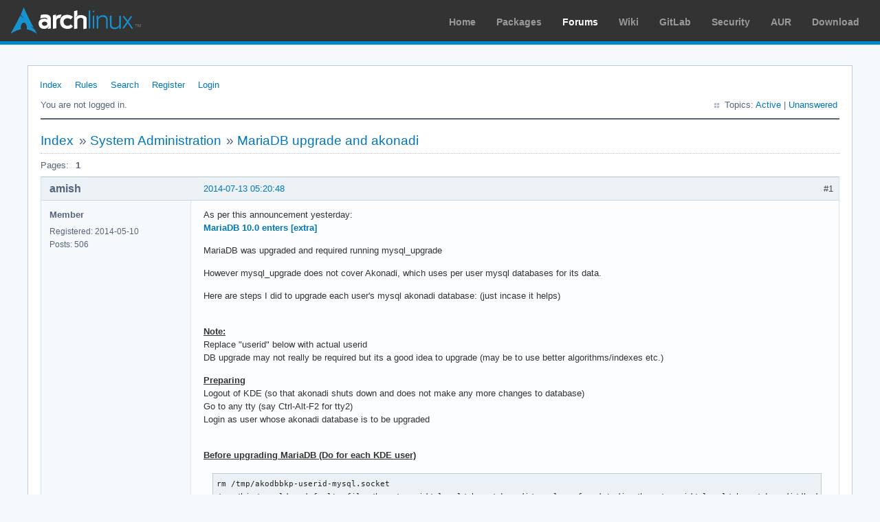

--- FILE ---
content_type: text/html; charset=utf-8
request_url: https://bbs.archlinux.org/viewtopic.php?pid=1435801
body_size: 7746
content:
<!DOCTYPE html PUBLIC "-//W3C//DTD XHTML 1.0 Strict//EN" "http://www.w3.org/TR/xhtml1/DTD/xhtml1-strict.dtd">
<html xmlns="http://www.w3.org/1999/xhtml" xml:lang="en" lang="en" dir="ltr">
<head>
<meta http-equiv="Content-Type" content="text/html; charset=utf-8" />
<meta name="viewport" content="width=device-width, initial-scale=1, shrink-to-fit=no">
<title>MariaDB upgrade and akonadi / System Administration / Arch Linux Forums</title>
<link rel="stylesheet" type="text/css" href="style/ArchLinux.css" />
<link rel="canonical" href="viewtopic.php?id=184192" title="Page 1" />
<link rel="alternate" type="application/atom+xml" href="extern.php?action=feed&amp;tid=184192&amp;type=atom" title="Atom topic feed" />
    <link rel="stylesheet" media="screen" href="style/ArchLinux/arch.css?v=5"/>
        <link rel="stylesheet" media="screen" href="style/ArchLinux/archnavbar.css?v=5"/>
    
<link rel="shortcut icon" href="style/ArchLinux/favicon.ico" />
</head>

<body>
<div id="archnavbar" class="anb-forum">
	<div id="archnavbarlogo"><h1><a href="http://archlinux.org/">Arch Linux</a></h1></div>
	<div id="archnavbarmenu">
		<ul id="archnavbarlist">
			<li id="anb-home"><a href="http://archlinux.org/">Home</a></li><li id="anb-packages"><a href="http://archlinux.org/packages/">Packages</a></li><li id="anb-forums" class="anb-selected"><a href="https://bbs.archlinux.org/">Forums</a></li><li id="anb-wiki"><a href="https://wiki.archlinux.org/">Wiki</a></li><li id="anb-gitlab"><a href="https://gitlab.archlinux.org/archlinux">GitLab</a></li><li id="anb-security"><a href="https://security.archlinux.org/">Security</a></li><li id="anb-aur"><a href="https://aur.archlinux.org/">AUR</a></li><li id="anb-download"><a href="http://archlinux.org/download/">Download</a></li>		</ul>
	</div>
</div>


<div id="punviewtopic" class="pun">
<div class="top-box"></div>
<div class="punwrap">

<div id="brdheader" class="block">
	<div class="box">
		<div id="brdmenu" class="inbox">
			<ul>
				<li id="navindex" class="isactive"><a href="index.php">Index</a></li>
				<li id="navrules"><a href="misc.php?action=rules">Rules</a></li>
				<li id="navsearch"><a href="search.php">Search</a></li>
				<li id="navregister"><a href="register.php">Register</a></li>
				<li id="navlogin"><a href="login.php">Login</a></li>
			</ul>
		</div>
		<div id="brdwelcome" class="inbox">
			<p class="conl">You are not logged in.</p>
			<ul class="conr">
				<li><span>Topics: <a href="search.php?action=show_recent" title="Find topics with recent posts.">Active</a> | <a href="search.php?action=show_unanswered" title="Find topics with no replies.">Unanswered</a></span></li>
			</ul>
			<div class="clearer"></div>
		</div>
	</div>
</div>



<div id="brdmain">
<div class="linkst">
	<div class="inbox crumbsplus">
		<ul class="crumbs">
			<li><a href="index.php">Index</a></li>
			<li><span>»&#160;</span><a href="viewforum.php?id=50">System Administration</a></li>
			<li><span>»&#160;</span><strong><a href="viewtopic.php?id=184192">MariaDB upgrade and akonadi</a></strong></li>
		</ul>
		<div class="pagepost">
			<p class="pagelink conl"><span class="pages-label">Pages: </span><strong class="item1">1</strong></p>
		</div>
		<div class="clearer"></div>
	</div>
</div>

<div id="p1435481" class="blockpost rowodd firstpost blockpost1">
	<h2><span><span class="conr">#1</span> <a href="viewtopic.php?pid=1435481#p1435481">2014-07-13 05:20:48</a></span></h2>
	<div class="box">
		<div class="inbox">
			<div class="postbody">
				<div class="postleft">
					<dl>
						<dt><strong>amish</strong></dt>
						<dd class="usertitle"><strong>Member</strong></dd>
						<dd><span>Registered: 2014-05-10</span></dd>
						<dd><span>Posts: 506</span></dd>
					</dl>
				</div>
				<div class="postright">
					<h3>MariaDB upgrade and akonadi</h3>
					<div class="postmsg">
						<p>As per this announcement yesterday:<br /><a href="https://www.archlinux.org/news/mariadb-100-enters-extra/" rel="nofollow">MariaDB 10.0 enters [extra]</a></p><p>MariaDB was upgraded and required running mysql_upgrade</p><p>However mysql_upgrade does not cover Akonadi, which uses per user mysql databases for its data.</p><p>Here are steps I did to upgrade each user&#039;s mysql akonadi database: (just incase it helps)</p><br /><p><strong><span class="bbu">Note:</span></strong><br />Replace &quot;userid&quot; below with actual userid<br />DB upgrade may not really be required but its a good idea to upgrade (may be to use better algorithms/indexes etc.)</p><p><strong><span class="bbu">Preparing</span></strong><br />Logout of KDE (so that akonadi shuts down and does not make any more changes to database)<br />Go to any tty (say Ctrl-Alt-F2 for tty2)<br />Login as user whose akonadi database is to be upgraded</p><br /><p><strong><span class="bbu">Before upgrading MariaDB (Do for each KDE user)</span></strong></p><div class="codebox"><pre><code>rm /tmp/akodbbkp-userid-mysql.socket
/usr/bin/mysqld --defaults-file=/home/userid/.local/share/akonadi/mysql.conf --datadir=/home/userid/.local/share/akonadi/db_data/ --socket=/tmp/akodbbkp-userid-mysql.socket &amp;
sleep 5
mysqldump --socket=/tmp/akodbbkp-userid-mysql.socket --add-drop-database --all-databases &gt; akonadi.sql
### create database mysql because mysql_upgrade assumes its existence
mysql --socket=/tmp/akodbbkp-userid-mysql.socket -e &#039;create database mysql&#039;
mysqladmin --socket=/tmp/akodbbkp-userid-mysql.socket shutdown
sleep 5</code></pre></div><p><strong><span class="bbu">Upgrade MariaDB</span></strong></p><div class="codebox"><pre><code>sudo pacman -Syu</code></pre></div><p><strong><span class="bbu">After upgrading MariaDB (Do for each KDE user)</span></strong></p><div class="codebox"><pre><code>/usr/bin/mysqld --defaults-file=/home/userid/.local/share/akonadi/mysql.conf --datadir=/home/userid/.local/share/akonadi/db_data/ --socket=/tmp/akodbbkp-userid-mysql.socket &amp;
sleep 5
mysql --verbose --socket=/tmp/akodbbkp-userid-mysql.socket &lt; akonadi.sql &gt; import.log
mysql_upgrade --socket=/tmp/akodbbkp-userid-mysql.socket
### mysqladmin will not work now, so we kill the process
killall mysqld
sleep 10
/usr/bin/mysqld --defaults-file=/home/userid/.local/share/akonadi/mysql.conf --datadir=/home/userid/.local/share/akonadi/db_data/ --socket=/tmp/akodbbkp-userid-mysql.socket &amp;
### now if you want then drop database mysql which is not used by akonadi
### or you can leave it there so future use of &#039;mysql_upgrade&#039; does not show error
### we run twice because for some reason first time gives error
mysql --socket=/tmp/akodbbkp-userid-mysql.socket -e &#039;drop database mysql&#039;
mysql --socket=/tmp/akodbbkp-userid-mysql.socket -e &#039;drop database mysql&#039;
mysqladmin --socket=/tmp/akodbbkp-userid-mysql.socket shutdown
sleep 5
rm /tmp/akodbbkp-userid-mysql.socket #incase it exists</code></pre></div><p>Hope this helps.</p><br /><p><strong><span class="bbu">Additional notes:</span></strong></p><p>This time it was a major release of MariaDB hence it needed manual DB dumping/restoring.</p><p>But in most cases, after MariaDB is upgraded, running this command should be sufficient: (for akonadi)</p><div class="codebox"><pre><code>#create mysql DB if does not exist
mysql --socket=/tmp/akonadi-userid.XXXXXX/mysql.socket -e &#039;create database mysql&#039;
mysql_upgrade --socket=/tmp/akonadi-userid.XXXXXX/mysql.socket</code></pre></div><p>where:<br />XXXXXX varies at every KDE boot, so you need to find it out before running that command.<br />replace userid is your userid</p><p>Afterwards simply logout of KDE and relogin. (which will also restart mysqld of akonadi)</p>
						<p class="postedit"><em>Last edited by amish (2014-07-15 03:36:04)</em></p>
					</div>
				</div>
			</div>
		</div>
		<div class="inbox">
			<div class="postfoot clearb">
				<div class="postfootleft"><p><span>Offline</span></p></div>
			</div>
		</div>
	</div>
</div>

<div id="p1435681" class="blockpost roweven">
	<h2><span><span class="conr">#2</span> <a href="viewtopic.php?pid=1435681#p1435681">2014-07-13 18:52:28</a></span></h2>
	<div class="box">
		<div class="inbox">
			<div class="postbody">
				<div class="postleft">
					<dl>
						<dt><strong>lxkraken</strong></dt>
						<dd class="usertitle"><strong>Member</strong></dd>
						<dd><span>Registered: 2014-07-13</span></dd>
						<dd><span>Posts: 3</span></dd>
					</dl>
				</div>
				<div class="postright">
					<h3>Re: MariaDB upgrade and akonadi</h3>
					<div class="postmsg">
						<p>Wish I would have read this before doing a full upgrade. Any idea what can be done post- &#039;pacman -Syu&#039;?</p><p>Thanks.</p>
					</div>
				</div>
			</div>
		</div>
		<div class="inbox">
			<div class="postfoot clearb">
				<div class="postfootleft"><p><span>Offline</span></p></div>
			</div>
		</div>
	</div>
</div>

<div id="p1435718" class="blockpost rowodd">
	<h2><span><span class="conr">#3</span> <a href="viewtopic.php?pid=1435718#p1435718">2014-07-13 21:42:06</a></span></h2>
	<div class="box">
		<div class="inbox">
			<div class="postbody">
				<div class="postleft">
					<dl>
						<dt><strong>ProfessorTomoe</strong></dt>
						<dd class="usertitle"><strong>Member</strong></dd>
						<dd><span>From: Garland, TX</span></dd>
						<dd><span>Registered: 2008-02-12</span></dd>
						<dd><span>Posts: 61</span></dd>
					</dl>
				</div>
				<div class="postright">
					<h3>Re: MariaDB upgrade and akonadi</h3>
					<div class="postmsg">
						<div class="quotebox"><cite>lxkraken wrote:</cite><blockquote><div><p>Wish I would have read this before doing a full upgrade. Any idea what can be done post- &#039;pacman -Syu&#039;?</p></div></blockquote></div><p>I&#039;ve got the same problem, unfortunately.&#160; Someone, please throw us a lifeline here!</p>
					</div>
				</div>
			</div>
		</div>
		<div class="inbox">
			<div class="postfoot clearb">
				<div class="postfootleft"><p><span>Offline</span></p></div>
			</div>
		</div>
	</div>
</div>

<div id="p1435722" class="blockpost roweven">
	<h2><span><span class="conr">#4</span> <a href="viewtopic.php?pid=1435722#p1435722">2014-07-13 21:59:35</a></span></h2>
	<div class="box">
		<div class="inbox">
			<div class="postbody">
				<div class="postleft">
					<dl>
						<dt><strong>okubax</strong></dt>
						<dd class="usertitle"><strong>Member</strong></dd>
						<dd class="postavatar"><img src="https://bbs.archlinux.org/img/avatars/36378.jpg?m=1572193439" width="48" height="48" alt="" /></dd>
						<dd><span>From: Kent, UK.</span></dd>
						<dd><span>Registered: 2010-04-24</span></dd>
						<dd><span>Posts: 210</span></dd>
						<dd class="usercontacts"><span class="website"><a href="https://okubax.co.uk/" rel="nofollow">Website</a></span></dd>
					</dl>
				</div>
				<div class="postright">
					<h3>Re: MariaDB upgrade and akonadi</h3>
					<div class="postmsg">
						<p>I did upgrade mariadb to v10 before reading this and rebooted, akonadi &amp; kmail couldn&#039;t start and throws some errors. I then downgraded mariadb packages and rebooted and my system was back to normal with kmail and akonadi working as normal.</p><p>I then followed this guide, upgraded mariadb and kmail and akonadi are working as expected. Thanks for this mate!.</p>
						<p class="postedit"><em>Last edited by okubax (2014-07-13 21:59:51)</em></p>
					</div>
				</div>
			</div>
		</div>
		<div class="inbox">
			<div class="postfoot clearb">
				<div class="postfootleft"><p><span>Offline</span></p></div>
			</div>
		</div>
	</div>
</div>

<div id="p1435736" class="blockpost rowodd">
	<h2><span><span class="conr">#5</span> <a href="viewtopic.php?pid=1435736#p1435736">2014-07-13 22:52:33</a></span></h2>
	<div class="box">
		<div class="inbox">
			<div class="postbody">
				<div class="postleft">
					<dl>
						<dt><strong>ProfessorTomoe</strong></dt>
						<dd class="usertitle"><strong>Member</strong></dd>
						<dd><span>From: Garland, TX</span></dd>
						<dd><span>Registered: 2008-02-12</span></dd>
						<dd><span>Posts: 61</span></dd>
					</dl>
				</div>
				<div class="postright">
					<h3>Re: MariaDB upgrade and akonadi</h3>
					<div class="postmsg">
						<div class="quotebox"><cite>okubax wrote:</cite><blockquote><div><p>I did upgrade mariadb to v10 before reading this and rebooted, akonadi &amp; kmail couldn&#039;t start and throws some errors. I then downgraded mariadb packages and rebooted and my system was back to normal with kmail and akonadi working as normal.</p><p>I then followed this guide, upgraded mariadb and kmail and akonadi are working as expected. Thanks for this mate!.</p></div></blockquote></div><p>Now *that&#039;s* what I call a lifeline.&#160; Problem solved here as well.&#160; Thanks!</p>
					</div>
				</div>
			</div>
		</div>
		<div class="inbox">
			<div class="postfoot clearb">
				<div class="postfootleft"><p><span>Offline</span></p></div>
			</div>
		</div>
	</div>
</div>

<div id="p1435799" class="blockpost roweven">
	<h2><span><span class="conr">#6</span> <a href="viewtopic.php?pid=1435799#p1435799">2014-07-14 03:55:05</a></span></h2>
	<div class="box">
		<div class="inbox">
			<div class="postbody">
				<div class="postleft">
					<dl>
						<dt><strong>amish</strong></dt>
						<dd class="usertitle"><strong>Member</strong></dd>
						<dd><span>Registered: 2014-05-10</span></dd>
						<dd><span>Posts: 506</span></dd>
					</dl>
				</div>
				<div class="postright">
					<h3>Re: MariaDB upgrade and akonadi</h3>
					<div class="postmsg">
						<p>Yes in most such cases downgrading works, unless upgrade did lots of config changes.</p>
					</div>
				</div>
			</div>
		</div>
		<div class="inbox">
			<div class="postfoot clearb">
				<div class="postfootleft"><p><span>Offline</span></p></div>
			</div>
		</div>
	</div>
</div>

<div id="p1435801" class="blockpost rowodd">
	<h2><span><span class="conr">#7</span> <a href="viewtopic.php?pid=1435801#p1435801">2014-07-14 04:02:09</a></span></h2>
	<div class="box">
		<div class="inbox">
			<div class="postbody">
				<div class="postleft">
					<dl>
						<dt><strong>amish</strong></dt>
						<dd class="usertitle"><strong>Member</strong></dd>
						<dd><span>Registered: 2014-05-10</span></dd>
						<dd><span>Posts: 506</span></dd>
					</dl>
				</div>
				<div class="postright">
					<h3>Re: MariaDB upgrade and akonadi</h3>
					<div class="postmsg">
						<p>This was a major release of MariaDB hence it needed manual DB dumping/restoring.</p><p>But in most cases, after MariaDB is upgraded, running this command should be sufficient: (for akonadi)</p><div class="codebox"><pre><code>#create mysql DB if does not exist
mysql --socket=/tmp/akodbbkp-userid-mysql.socket -e &#039;create database mysql&#039;
mysql_upgrade --socket=/tmp/akonadi-userid.XXXXX/mysql.socket</code></pre></div><p>where:<br />XXXXX varies at every KDE boot, so you need to find it out before running that command.<br />replace userid is your userid</p><p>Afterwards simply logout of KDE and relogin. (which will also restart mysqld of akonadi)</p>
						<p class="postedit"><em>Last edited by amish (2014-07-14 04:12:15)</em></p>
					</div>
				</div>
			</div>
		</div>
		<div class="inbox">
			<div class="postfoot clearb">
				<div class="postfootleft"><p><span>Offline</span></p></div>
			</div>
		</div>
	</div>
</div>

<div id="p1435860" class="blockpost roweven">
	<h2><span><span class="conr">#8</span> <a href="viewtopic.php?pid=1435860#p1435860">2014-07-14 11:34:31</a></span></h2>
	<div class="box">
		<div class="inbox">
			<div class="postbody">
				<div class="postleft">
					<dl>
						<dt><strong>aexoxea</strong></dt>
						<dd class="usertitle"><strong>Member</strong></dd>
						<dd class="postavatar"><img src="https://bbs.archlinux.org/img/avatars/65861.png?m=1572193435" width="60" height="60" alt="" /></dd>
						<dd><span>From: Australia</span></dd>
						<dd><span>Registered: 2012-11-17</span></dd>
						<dd><span>Posts: 70</span></dd>
						<dd class="usercontacts"><span class="website"><a href="https://aexoxea.online/" rel="nofollow">Website</a></span></dd>
					</dl>
				</div>
				<div class="postright">
					<h3>Re: MariaDB upgrade and akonadi</h3>
					<div class="postmsg">
						<p><strong>amish</strong>, you&#039;re a champion. Like others here I had already upgraded mariadb and performed mysql_upgrade, but using these instructions in concert with a temporary downgrade (ala <strong>okubax</strong>) has Akonadi working once more. Many thanks for posting this!</p>
					</div>
				</div>
			</div>
		</div>
		<div class="inbox">
			<div class="postfoot clearb">
				<div class="postfootleft"><p><span>Offline</span></p></div>
			</div>
		</div>
	</div>
</div>

<div id="p1435932" class="blockpost rowodd">
	<h2><span><span class="conr">#9</span> <a href="viewtopic.php?pid=1435932#p1435932">2014-07-14 15:05:47</a></span></h2>
	<div class="box">
		<div class="inbox">
			<div class="postbody">
				<div class="postleft">
					<dl>
						<dt><strong>epsilom</strong></dt>
						<dd class="usertitle"><strong>Member</strong></dd>
						<dd><span>Registered: 2009-04-18</span></dd>
						<dd><span>Posts: 29</span></dd>
					</dl>
				</div>
				<div class="postright">
					<h3>Re: MariaDB upgrade and akonadi</h3>
					<div class="postmsg">
						<p>the solution for me was deleting ~/.local/share/akonadi/mysql.conf</p><p>this bug reported <a href="https://bugs.archlinux.org/task/41178" rel="nofollow">here</a></p>
					</div>
				</div>
			</div>
		</div>
		<div class="inbox">
			<div class="postfoot clearb">
				<div class="postfootleft"><p><span>Offline</span></p></div>
			</div>
		</div>
	</div>
</div>

<div id="p1435945" class="blockpost roweven">
	<h2><span><span class="conr">#10</span> <a href="viewtopic.php?pid=1435945#p1435945">2014-07-14 16:01:08</a></span></h2>
	<div class="box">
		<div class="inbox">
			<div class="postbody">
				<div class="postleft">
					<dl>
						<dt><strong>amish</strong></dt>
						<dd class="usertitle"><strong>Member</strong></dd>
						<dd><span>Registered: 2014-05-10</span></dd>
						<dd><span>Posts: 506</span></dd>
					</dl>
				</div>
				<div class="postright">
					<h3>Re: MariaDB upgrade and akonadi</h3>
					<div class="postmsg">
						<p>Deleting mysql.conf may have worked but does not sound to be right solution.</p><p>Recreating database (backup and restore) is probably safest solution.</p>
					</div>
				</div>
			</div>
		</div>
		<div class="inbox">
			<div class="postfoot clearb">
				<div class="postfootleft"><p><span>Offline</span></p></div>
			</div>
		</div>
	</div>
</div>

<div id="p1436125" class="blockpost rowodd">
	<h2><span><span class="conr">#11</span> <a href="viewtopic.php?pid=1436125#p1436125">2014-07-14 23:07:27</a></span></h2>
	<div class="box">
		<div class="inbox">
			<div class="postbody">
				<div class="postleft">
					<dl>
						<dt><strong>camarao</strong></dt>
						<dd class="usertitle"><strong>Member</strong></dd>
						<dd><span>Registered: 2013-01-29</span></dd>
						<dd><span>Posts: 27</span></dd>
					</dl>
				</div>
				<div class="postright">
					<h3>Re: MariaDB upgrade and akonadi</h3>
					<div class="postmsg">
						<p>Hi everybody,</p><p>after upgrading MariaDB to the version 10, my akonadi also broke. I did as okubax and downgraded MariaDB to the previous version and akonadi got back online. Different from okubax, not everything went back as it was before. Now, I am not able to start my downgraded MariaDB, it keeps complaining that the mysqld.socket is missing. Indeed I searched for the socket in /run and /var and it is missing. I&#039;ve been looking around to find how to recover the missing mysqld.socket but for no avail.</p><p>I am wondering if now I will be able to do the upgrade to version 10 from MariaDB as suggested before. Any suggestions?</p>
					</div>
				</div>
			</div>
		</div>
		<div class="inbox">
			<div class="postfoot clearb">
				<div class="postfootleft"><p><span>Offline</span></p></div>
			</div>
		</div>
	</div>
</div>

<div id="p1436213" class="blockpost roweven">
	<h2><span><span class="conr">#12</span> <a href="viewtopic.php?pid=1436213#p1436213">2014-07-15 07:05:17</a></span></h2>
	<div class="box">
		<div class="inbox">
			<div class="postbody">
				<div class="postleft">
					<dl>
						<dt><strong>Dhraakellian</strong></dt>
						<dd class="usertitle"><strong>Member</strong></dd>
						<dd><span>Registered: 2012-01-18</span></dd>
						<dd><span>Posts: 2</span></dd>
					</dl>
				</div>
				<div class="postright">
					<h3>Re: MariaDB upgrade and akonadi</h3>
					<div class="postmsg">
						<p>If you don&#039;t want to log all the way out of KDE while doing the upgrade, the following appears to have worked for me</p><p><em>edit: but see amish&#039;s caveats below</em></p><div class="codebox"><pre><code>kquitapp kmail
akonadictl stop</code></pre></div><p>I then verified with htop that neither kmail nor akonadi were running (nor, in fact, anything mysql, I saw), ran the steps above, and rebooted (due to a kernel update that came in the pacman -Syu).</p><p>At a glance, kmail appears to be working properly</p>
						<p class="postedit"><em>Last edited by Dhraakellian (2014-07-15 07:32:56)</em></p>
					</div>
				</div>
			</div>
		</div>
		<div class="inbox">
			<div class="postfoot clearb">
				<div class="postfootleft"><p><span>Offline</span></p></div>
			</div>
		</div>
	</div>
</div>

<div id="p1436214" class="blockpost rowodd">
	<h2><span><span class="conr">#13</span> <a href="viewtopic.php?pid=1436214#p1436214">2014-07-15 07:17:58</a></span></h2>
	<div class="box">
		<div class="inbox">
			<div class="postbody">
				<div class="postleft">
					<dl>
						<dt><strong>amish</strong></dt>
						<dd class="usertitle"><strong>Member</strong></dd>
						<dd><span>Registered: 2014-05-10</span></dd>
						<dd><span>Posts: 506</span></dd>
					</dl>
				</div>
				<div class="postright">
					<h3>Re: MariaDB upgrade and akonadi</h3>
					<div class="postmsg">
						<p>Yes that works too <strong>if you just use kmail</strong>.</p><p>Otherwise you need to kill many other apps which use akonadi.(Clock widget / Korganizer etc.)</p><p>Safe bet is to logout as akonadi may automatically be activated again if some other app send request for akonadi <strong>while you are in still process of upgrading</strong>.</p>
					</div>
				</div>
			</div>
		</div>
		<div class="inbox">
			<div class="postfoot clearb">
				<div class="postfootleft"><p><span>Offline</span></p></div>
			</div>
		</div>
	</div>
</div>

<div id="p1436442" class="blockpost roweven">
	<h2><span><span class="conr">#14</span> <a href="viewtopic.php?pid=1436442#p1436442">2014-07-15 19:08:56</a></span></h2>
	<div class="box">
		<div class="inbox">
			<div class="postbody">
				<div class="postleft">
					<dl>
						<dt><strong>xcomcmdr</strong></dt>
						<dd class="usertitle"><strong>Member</strong></dd>
						<dd><span>Registered: 2012-02-25</span></dd>
						<dd><span>Posts: 2</span></dd>
					</dl>
				</div>
				<div class="postright">
					<h3>Re: MariaDB upgrade and akonadi</h3>
					<div class="postmsg">
						<p>Did a pacman -Syu.<br />Tried what the archlinux.org front page said :</p><div class="codebox"><pre><code>systemctl restart mysqld
mysqld upgrade</code></pre></div><p>Seemed to work OK.</p><p>On next boot, akonadi was not able to start (oops !), because mysqld crashed with signal 11.</p><p>Deleting ~/.local/share/akonadi/mysql.conf and restarting the akonadi server from the GUI (kcmshell4 kcm_akonadi_server) fixed it.</p>
						<p class="postedit"><em>Last edited by xcomcmdr (2014-07-15 19:10:51)</em></p>
					</div>
				</div>
			</div>
		</div>
		<div class="inbox">
			<div class="postfoot clearb">
				<div class="postfootleft"><p><span>Offline</span></p></div>
			</div>
		</div>
	</div>
</div>

<div id="p1437327" class="blockpost rowodd">
	<h2><span><span class="conr">#15</span> <a href="viewtopic.php?pid=1437327#p1437327">2014-07-18 11:39:55</a></span></h2>
	<div class="box">
		<div class="inbox">
			<div class="postbody">
				<div class="postleft">
					<dl>
						<dt><strong>matersci</strong></dt>
						<dd class="usertitle"><strong>Member</strong></dd>
						<dd class="postavatar"><img src="https://bbs.archlinux.org/img/avatars/5155.png?m=1572193435" width="80" height="80" alt="" /></dd>
						<dd><span>From: Hellas </span></dd>
						<dd><span>Registered: 2006-01-19</span></dd>
						<dd><span>Posts: 169</span></dd>
					</dl>
				</div>
				<div class="postright">
					<h3>Re: MariaDB upgrade and akonadi</h3>
					<div class="postmsg">
						<p>Some files mentioned in the first post don&#039;t exist in my system. For example I don&#039;t have .local/share/akonadi/mysql.conf and my /tmp/akodbbkp-userid-mysql.socket doesn&#039;t exist when akonadi is not running. So I tried the easiest way, I deleted ~/.local/share/akonadi/mysql.conf and everything ok.</p>
					</div>
				</div>
			</div>
		</div>
		<div class="inbox">
			<div class="postfoot clearb">
				<div class="postfootleft"><p><span>Offline</span></p></div>
			</div>
		</div>
	</div>
</div>

<div id="p1437329" class="blockpost roweven">
	<h2><span><span class="conr">#16</span> <a href="viewtopic.php?pid=1437329#p1437329">2014-07-18 11:45:05</a></span></h2>
	<div class="box">
		<div class="inbox">
			<div class="postbody">
				<div class="postleft">
					<dl>
						<dt><strong>amish</strong></dt>
						<dd class="usertitle"><strong>Member</strong></dd>
						<dd><span>Registered: 2014-05-10</span></dd>
						<dd><span>Posts: 506</span></dd>
					</dl>
				</div>
				<div class="postright">
					<h3>Re: MariaDB upgrade and akonadi</h3>
					<div class="postmsg">
						<p>If your home is not in /home/userid then ofcourse file path will change accordingly.</p><p>Also socket file is temporary file, it is not supposed to exist anyway. (It gets created when mysqld runs and deleted when mysqld exits)</p><p>I added rm command just to be safe.</p>
					</div>
				</div>
			</div>
		</div>
		<div class="inbox">
			<div class="postfoot clearb">
				<div class="postfootleft"><p><span>Offline</span></p></div>
			</div>
		</div>
	</div>
</div>

<div id="p1439190" class="blockpost rowodd">
	<h2><span><span class="conr">#17</span> <a href="viewtopic.php?pid=1439190#p1439190">2014-07-23 16:42:17</a></span></h2>
	<div class="box">
		<div class="inbox">
			<div class="postbody">
				<div class="postleft">
					<dl>
						<dt><strong>Moviuro</strong></dt>
						<dd class="usertitle"><strong>Member</strong></dd>
						<dd class="postavatar"><img src="https://bbs.archlinux.org/img/avatars/60698.jpg?m=1572193439" width="80" height="80" alt="" /></dd>
						<dd><span>Registered: 2012-06-03</span></dd>
						<dd><span>Posts: 74</span></dd>
					</dl>
				</div>
				<div class="postright">
					<h3>Re: MariaDB upgrade and akonadi</h3>
					<div class="postmsg">
						<div class="quotebox"><cite>ProfessorTomoe wrote:</cite><blockquote><div><div class="quotebox"><cite>lxkraken wrote:</cite><blockquote><div><p>Wish I would have read this before doing a full upgrade. Any idea what can be done post- &#039;pacman -Syu&#039;?</p></div></blockquote></div><p>I&#039;ve got the same problem, unfortunately.&#160; Someone, please throw us a lifeline here!</p></div></blockquote></div><p>RTFM<br />man 8 pacman<br />-U</p>
					</div>
					<div class="postsignature postmsg"><hr /><p>bspwm, BTRFS over LUKS<br />Archlinux a lot, FreeBSD more and more...<br /><strong>Murphy&#039;s rule</strong>: The day you need a backup, you tell yourself you should have created some.</p></div>
				</div>
			</div>
		</div>
		<div class="inbox">
			<div class="postfoot clearb">
				<div class="postfootleft"><p><span>Offline</span></p></div>
			</div>
		</div>
	</div>
</div>

<div id="p1439215" class="blockpost roweven">
	<h2><span><span class="conr">#18</span> <a href="viewtopic.php?pid=1439215#p1439215">2014-07-23 18:09:42</a></span></h2>
	<div class="box">
		<div class="inbox">
			<div class="postbody">
				<div class="postleft">
					<dl>
						<dt><strong>ewaller</strong></dt>
						<dd class="usertitle"><strong>Administrator</strong></dd>
						<dd class="postavatar"><img src="https://bbs.archlinux.org/img/avatars/27289.jpg?m=1572193439" width="80" height="80" alt="" /></dd>
						<dd><span>From: Pasadena, CA</span></dd>
						<dd><span>Registered: 2009-07-13</span></dd>
						<dd><span>Posts: 20,569</span></dd>
					</dl>
				</div>
				<div class="postright">
					<h3>Re: MariaDB upgrade and akonadi</h3>
					<div class="postmsg">
						<p>Sometimes, telling someone to read the fine manual is the correct thing to do.&#160; In this case, that response was not only untimely, it was also moot.&#160; The person who asked the question had solved the problem and had thanked those who helped them.&#160; </p><p><a href="https://wiki.archlinux.org/index.php/Forum_etiquette#Respect_Other_Users" rel="nofollow">https://wiki.archlinux.org/index.php/Fo … ther_Users</a></p><p>Be good to each other.</p>
					</div>
					<div class="postsignature postmsg"><hr /><p>Nothing is too wonderful to be true, if it be consistent with the laws of nature -- <em>Michael Faraday</em><br />The shortest way to ruin a country is to give power to demagogues.— <em>Dionysius of Halicarnassus</em><br />---<br /><a href="http://www.catb.org/~esr/faqs/smart-questions.html" rel="nofollow">How to Ask Questions the Smart Way</a></p></div>
				</div>
			</div>
		</div>
		<div class="inbox">
			<div class="postfoot clearb">
				<div class="postfootleft"><p><span>Offline</span></p></div>
			</div>
		</div>
	</div>
</div>

<div id="p1440100" class="blockpost rowodd">
	<h2><span><span class="conr">#19</span> <a href="viewtopic.php?pid=1440100#p1440100">2014-07-26 12:33:28</a></span></h2>
	<div class="box">
		<div class="inbox">
			<div class="postbody">
				<div class="postleft">
					<dl>
						<dt><strong>Caldazar</strong></dt>
						<dd class="usertitle"><strong>Member</strong></dd>
						<dd><span>Registered: 2012-06-21</span></dd>
						<dd><span>Posts: 38</span></dd>
					</dl>
				</div>
				<div class="postright">
					<h3>Re: MariaDB upgrade and akonadi</h3>
					<div class="postmsg">
						<p>None of this works for me at all.</p><p>I did a huge pacman -Syu yesterday, including a KDE-Upgrade.</p><p>Of course I restarted and upgraded mysql. All went fine until the end of mysql_upgrade where the first error happens.</p><div class="codebox"><pre><code>Could not create the upgrade info file &#039;/var/lib/mysql/mysql_upgrade_info&#039; in the MySQL Servers datadir, errno: 13</code></pre></div><p>Now akonadi (and K-Mail with it) doesn&#039;t start but returns a multitude of errors.<br />Mysql server protocol errors, Akonadi not registered on D-Bus, no resource agent found and whatnot. Totally borked.</p><p>I tried every possible solution in this thread, nothing works. By that I mean: not a single command.<br />None of the mentioned files in /tmp is actually there.<br />Mysql doesn&#039;t execute any of the commands without error, despite the status of mysqld.service looking fine.</p><p>When downgrading the mariadb packages and rebooting akonadi still doesn&#039;t work but gives the same errors as with mariadb 10.</p><p>Any ideas where I could start to repair this whole mess?</p>
					</div>
					<div class="postsignature postmsg"><hr /><p><span style="color: #808080">4.4.11-1-lts #1 SMP Thu May 19 21:03:24 CEST 2016 x86_64 GNU/Linux<br />KDE<br />AMD Phenom II X4 960T - AMD Radeon HD 6670 with Catalyst - 24GB RAM<br /></span></p></div>
				</div>
			</div>
		</div>
		<div class="inbox">
			<div class="postfoot clearb">
				<div class="postfootleft"><p><span>Offline</span></p></div>
			</div>
		</div>
	</div>
</div>

<div id="p1440102" class="blockpost roweven">
	<h2><span><span class="conr">#20</span> <a href="viewtopic.php?pid=1440102#p1440102">2014-07-26 13:00:06</a></span></h2>
	<div class="box">
		<div class="inbox">
			<div class="postbody">
				<div class="postleft">
					<dl>
						<dt><strong>amish</strong></dt>
						<dd class="usertitle"><strong>Member</strong></dd>
						<dd><span>Registered: 2014-05-10</span></dd>
						<dd><span>Posts: 506</span></dd>
					</dl>
				</div>
				<div class="postright">
					<h3>Re: MariaDB upgrade and akonadi</h3>
					<div class="postmsg">
						<p>I was able upgrade easily to 10.0.12-2 following <strong>Additional notes</strong> section in first post.</p><div class="codebox"><pre><code>#create mysql DB if does not exist
mysql --socket=/tmp/akonadi-userid.XXXXXX/mysql.socket -e &#039;create database mysql&#039;
mysql_upgrade --socket=/tmp/akonadi-userid.XXXXXX/mysql.socket</code></pre></div><p>After that logout from KDE and relogin.</p><p>Infact since version bump is from 10.0.12-1 to 10.0.12-2. I dont think even mysql_upgrade was necessary (Just logout from KDE and relogin).</p><p>But I did nonetheless.</p>
						<p class="postedit"><em>Last edited by amish (2014-07-26 13:02:06)</em></p>
					</div>
				</div>
			</div>
		</div>
		<div class="inbox">
			<div class="postfoot clearb">
				<div class="postfootleft"><p><span>Offline</span></p></div>
			</div>
		</div>
	</div>
</div>

<div id="p1440134" class="blockpost rowodd">
	<h2><span><span class="conr">#21</span> <a href="viewtopic.php?pid=1440134#p1440134">2014-07-26 15:25:48</a></span></h2>
	<div class="box">
		<div class="inbox">
			<div class="postbody">
				<div class="postleft">
					<dl>
						<dt><strong>Desade</strong></dt>
						<dd class="usertitle"><strong>Member</strong></dd>
						<dd><span>Registered: 2012-01-31</span></dd>
						<dd><span>Posts: 7</span></dd>
					</dl>
				</div>
				<div class="postright">
					<h3>Re: MariaDB upgrade and akonadi</h3>
					<div class="postmsg">
						<p>I had already updated mariadb to 10.0.12-1, and run mysql_upgrade, before finding this post. I downgraded mariadb to 5.5.37-1, but then found myself in a situation where I couldn&#039;t start mysqld in the akonadi tree because various important tables didn&#039;t exist (mysql_plugin, for one). This kept me from running the database dump, or the mysql_upgrade under 5.5.37-1, or even creating a new mysql database.</p><p>Not wanting to risk losing my entire mail database, I was leery about running mysql_install_db. So I copied the default mysql database directory structure from /var/lib/mysql to the akonadi data dir above, and then started mysqld. There was a lot of barfing, but it limped along enough for me to execute amish&#039;s steps in the original post and get KMail working again.</p><p>Thanks amish!</p>
					</div>
				</div>
			</div>
		</div>
		<div class="inbox">
			<div class="postfoot clearb">
				<div class="postfootleft"><p><span>Offline</span></p></div>
			</div>
		</div>
	</div>
</div>

<div id="p1440139" class="blockpost roweven">
	<h2><span><span class="conr">#22</span> <a href="viewtopic.php?pid=1440139#p1440139">2014-07-26 15:35:24</a></span></h2>
	<div class="box">
		<div class="inbox">
			<div class="postbody">
				<div class="postleft">
					<dl>
						<dt><strong>Caldazar</strong></dt>
						<dd class="usertitle"><strong>Member</strong></dd>
						<dd><span>Registered: 2012-06-21</span></dd>
						<dd><span>Posts: 38</span></dd>
					</dl>
				</div>
				<div class="postright">
					<h3>Re: MariaDB upgrade and akonadi</h3>
					<div class="postmsg">
						<p>I had the innodb inizialization problem described and solved in <a href="https://dev.mysql.com/doc/refman/5.5/en/error-creating-innodb.html" rel="nofollow">MySQL Reference: Troubleshooting InnoDB I/O Problems</a>.</p><p>Because my first attempt to solve the problem described in this thread created the database for Akonadi but not the logfile.<br />After that I had no chance to give any commands because from that point on innodb would crash right on start.</p><p>Solution:<br />The solution from the mysql troubleshooting page meant for my specific problem that<br />I had to rename / delete the following in &#039;/home/&lt;myusername&gt;/.local/share/akonadi/db_data/&#039;</p><p>- all ibdata and ib_log files<br />- akonadi/ with its .frm and .ibd files</p><p>After that I could just start akonadi. It re-created the database and everything worked fine.<br />(That is even without amish&#039; steps)<br />At least for KMail I&#039;ve recognised no data loss.</p>
						<p class="postedit"><em>Last edited by Caldazar (2014-07-26 15:40:18)</em></p>
					</div>
					<div class="postsignature postmsg"><hr /><p><span style="color: #808080">4.4.11-1-lts #1 SMP Thu May 19 21:03:24 CEST 2016 x86_64 GNU/Linux<br />KDE<br />AMD Phenom II X4 960T - AMD Radeon HD 6670 with Catalyst - 24GB RAM<br /></span></p></div>
				</div>
			</div>
		</div>
		<div class="inbox">
			<div class="postfoot clearb">
				<div class="postfootleft"><p><span>Offline</span></p></div>
			</div>
		</div>
	</div>
</div>

<div id="p1441369" class="blockpost rowodd">
	<h2><span><span class="conr">#23</span> <a href="viewtopic.php?pid=1441369#p1441369">2014-07-29 21:23:21</a></span></h2>
	<div class="box">
		<div class="inbox">
			<div class="postbody">
				<div class="postleft">
					<dl>
						<dt><strong>quiqueck</strong></dt>
						<dd class="usertitle"><strong>Member</strong></dd>
						<dd><span>Registered: 2013-04-15</span></dd>
						<dd><span>Posts: 94</span></dd>
					</dl>
				</div>
				<div class="postright">
					<h3>Re: MariaDB upgrade and akonadi</h3>
					<div class="postmsg">
						<div class="quotebox"><cite>epsilom wrote:</cite><blockquote><div><p>the solution for me was deleting ~/.local/share/akonadi/mysql.conf</p></div></blockquote></div><p>That solved the issue for me to. But comparing the old file with the new created one does not find any changes <img src="https://bbs.archlinux.org/img/smilies/yikes.png" width="15" height="15" alt="yikes" /> </p><div class="quotebox"><cite>Caldazar wrote:</cite><blockquote><div><p>At least for KMail I&#039;ve recognised no data loss.</p></div></blockquote></div><p>Malfunction of Akonadi should not loose Data in anyway.</p>
					</div>
				</div>
			</div>
		</div>
		<div class="inbox">
			<div class="postfoot clearb">
				<div class="postfootleft"><p><span>Offline</span></p></div>
			</div>
		</div>
	</div>
</div>

<div class="postlinksb">
	<div class="inbox crumbsplus">
		<div class="pagepost">
			<p class="pagelink conl"><span class="pages-label">Pages: </span><strong class="item1">1</strong></p>
		</div>
		<ul class="crumbs">
			<li><a href="index.php">Index</a></li>
			<li><span>»&#160;</span><a href="viewforum.php?id=50">System Administration</a></li>
			<li><span>»&#160;</span><strong><a href="viewtopic.php?id=184192">MariaDB upgrade and akonadi</a></strong></li>
		</ul>
		<div class="clearer"></div>
	</div>
</div>
</div>

<div id="brdfooter" class="block">
	<h2><span>Board footer</span></h2>
	<div class="box">
		<div id="brdfooternav" class="inbox">
			<div class="conl">
				<form id="qjump" method="get" action="viewforum.php">
					<div><label><span>Jump to<br /></span>
					<select name="id" onchange="window.location=('viewforum.php?id='+this.options[this.selectedIndex].value)">
						<optgroup label="Technical Issues and Assistance">
							<option value="23">Newbie Corner</option>
							<option value="17">Installation</option>
							<option value="22">Kernel &amp; Hardware</option>
							<option value="18">Applications &amp; Desktop Environments</option>
							<option value="31">Laptop Issues</option>
							<option value="8">Networking, Server, and Protection</option>
							<option value="32">Multimedia and Games</option>
							<option value="51">Arch Linux Guided Installer</option>
							<option value="50" selected="selected">System Administration</option>
							<option value="35">Other Architectures</option>
						</optgroup>
						<optgroup label="Arch-centric">
							<option value="24">Announcements, Package &amp; Security Advisories</option>
							<option value="1">Arch Discussion</option>
							<option value="13">Forum &amp; Wiki discussion</option>
						</optgroup>
						<optgroup label="Pacman Upgrades, Packaging &amp; AUR">
							<option value="44">Pacman &amp; Package Upgrade Issues</option>
							<option value="49">[testing] Repo Forum</option>
							<option value="4">Creating &amp; Modifying Packages</option>
							<option value="38">AUR Issues, Discussion &amp; PKGBUILD Requests</option>
						</optgroup>
						<optgroup label="Contributions &amp; Discussion">
							<option value="20">GNU/Linux Discussion</option>
							<option value="27">Community Contributions</option>
							<option value="33">Programming &amp; Scripting</option>
							<option value="30">Other Languages</option>
							<option value="47">Artwork and Screenshots</option>
						</optgroup>
					</select></label>
					<input type="submit" value=" Go " accesskey="g" />
					</div>
				</form>
			</div>
			<div class="conr">
				<p id="feedlinks"><span class="atom"><a href="extern.php?action=feed&amp;tid=184192&amp;type=atom">Atom topic feed</a></span></p>
				<p id="poweredby">Powered by <a href="http://fluxbb.org/">FluxBB</a></p>
			</div>
			<div class="clearer"></div>
		</div>
	</div>
</div>



</div>
<div class="end-box"></div>
</div>

</body>
</html>
